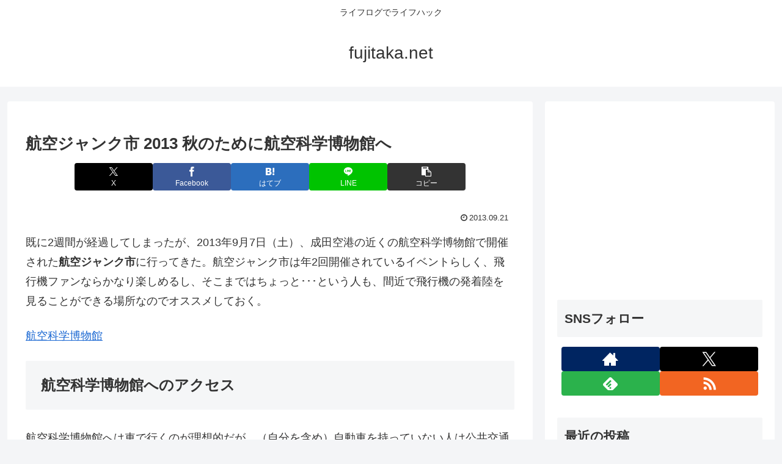

--- FILE ---
content_type: text/html; charset=utf-8
request_url: https://www.google.com/recaptcha/api2/aframe
body_size: 268
content:
<!DOCTYPE HTML><html><head><meta http-equiv="content-type" content="text/html; charset=UTF-8"></head><body><script nonce="ICGCIITEIjigXejmBlv_Fw">/** Anti-fraud and anti-abuse applications only. See google.com/recaptcha */ try{var clients={'sodar':'https://pagead2.googlesyndication.com/pagead/sodar?'};window.addEventListener("message",function(a){try{if(a.source===window.parent){var b=JSON.parse(a.data);var c=clients[b['id']];if(c){var d=document.createElement('img');d.src=c+b['params']+'&rc='+(localStorage.getItem("rc::a")?sessionStorage.getItem("rc::b"):"");window.document.body.appendChild(d);sessionStorage.setItem("rc::e",parseInt(sessionStorage.getItem("rc::e")||0)+1);localStorage.setItem("rc::h",'1769811020438');}}}catch(b){}});window.parent.postMessage("_grecaptcha_ready", "*");}catch(b){}</script></body></html>